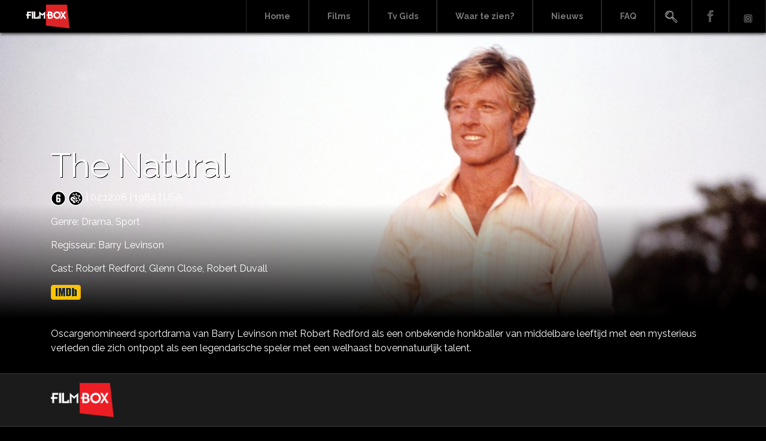

--- FILE ---
content_type: text/html; charset=UTF-8
request_url: https://www.filmbox.nl/film/the-natural
body_size: 6820
content:
<!DOCTYPE html>
<html lang="en" prefix="og: https://ogp.me/ns#"><head>
<meta charset="UTF-8">
<meta name="viewport" content="width=device-width, initial-scale=1, user-scalable=0">
<meta name="generator" content="https://www.filmbox.nl/"/>    
<meta name="copyright" content="Copyright (c) 2026 Her Hakkı Saklıdır">

<link rel="shortcut icon" href="https://www.filmbox.nl/wp-content/uploads/2021/05/Icon.png" type="image/x-icon"/>
<title>
The Natural - Filmbox.nl</title>
	

<link rel="profile" href="https://gmpg.org/xfn/11">
<link rel="pingback" href="https://www.filmbox.nl/xmlrpc.php">
<link rel="alternate" href="https://www.filmbox.nl/film/the-natural" hreflang="tr-tr" />
<link rel="alternate" media="handheld" href="https://www.filmbox.nl/film/the-natural" />    
<style>
    
.menu-search a {background-image: url('https://www.filmbox.nl/wp-content/uploads/2021/06/arama-icon-sprite.png');    text-indent: -10000px;}
</style>
<style>
    
.menu-facebook a {background-image: url('https://www.filmbox.nl/wp-content/uploads/2021/05/fb_icon_sprite.png');    text-indent: -10000px;}
</style>
<style>
    
.menu-youtube a {background-image: url('https://www.filmbox.nl/wp-content/uploads/2021/05/youtube_icon_sprite.png');    text-indent: -10000px;}
</style>
	
<meta name="facebook-domain-verification" content="y045l8rfqokg51735zk8ws8rl15gmh" />
	
<!-- Google tag (gtag.js) -->
<script async src="https://www.googletagmanager.com/gtag/js?id=G-Q1F601SN80"></script>
<script>
  window.dataLayer = window.dataLayer || [];
  function gtag(){dataLayer.push(arguments);}
  gtag('js', new Date());

  gtag('config', 'G-Q1F601SN80');
</script>

	<style>img:is([sizes="auto" i], [sizes^="auto," i]) { contain-intrinsic-size: 3000px 1500px }</style>
	
<!-- Search Engine Optimization by Rank Math - https://rankmath.com/ -->
<meta name="robots" content="index, follow, max-snippet:-1, max-video-preview:-1, max-image-preview:large"/>
<link rel="canonical" href="https://www.filmbox.nl/film/the-natural" />
<meta property="og:locale" content="en_US" />
<meta property="og:type" content="article" />
<meta property="og:title" content="The Natural - Filmbox.nl" />
<meta property="og:description" content="Oscargenomineerd sportdrama van Barry Levinson met Robert Redford als een onbekende honkballer van middelbare leeftijd met een mysterieus verleden die zich ontpopt als een legendarische speler met een welhaast bovennatuurlijk talent." />
<meta property="og:url" content="https://www.filmbox.nl/film/the-natural" />
<meta property="og:site_name" content="Filmbox.nl" />
<meta property="og:updated_time" content="2022-09-09T12:55:42+00:00" />
<meta property="og:image" content="https://www.filmbox.nl/wp-content/uploads/2021/06/FILMBOX.jpg" />
<meta property="og:image:secure_url" content="https://www.filmbox.nl/wp-content/uploads/2021/06/FILMBOX.jpg" />
<meta property="og:image:width" content="1410" />
<meta property="og:image:height" content="766" />
<meta property="og:image:alt" content="FilmBox" />
<meta property="og:image:type" content="image/jpeg" />
<meta property="article:published_time" content="2022-09-09T12:48:56+00:00" />
<meta property="article:modified_time" content="2022-09-09T12:55:42+00:00" />
<meta name="twitter:card" content="summary_large_image" />
<meta name="twitter:title" content="The Natural - Filmbox.nl" />
<meta name="twitter:description" content="Oscargenomineerd sportdrama van Barry Levinson met Robert Redford als een onbekende honkballer van middelbare leeftijd met een mysterieus verleden die zich ontpopt als een legendarische speler met een welhaast bovennatuurlijk talent." />
<meta name="twitter:image" content="https://www.filmbox.nl/wp-content/uploads/2021/06/FILMBOX.jpg" />
<script type="application/ld+json" class="rank-math-schema">{"@context":"https://schema.org","@graph":[{"@type":["EntertainmentBusiness","Organization"],"@id":"https://www.filmbox.nl/#organization","name":"FilmBox","url":"https://www.filmbox.nl","logo":{"@type":"ImageObject","@id":"https://www.filmbox.nl/#logo","url":"https://www.filmbox.nl/wp-content/uploads/2021/06/FILMBOX.jpg","contentUrl":"https://www.filmbox.nl/wp-content/uploads/2021/06/FILMBOX.jpg","caption":"FilmBox","inLanguage":"en","width":"1410","height":"766"},"openingHours":["Monday,Tuesday,Wednesday,Thursday,Friday,Saturday,Sunday 09:00-17:00"],"image":{"@id":"https://www.filmbox.nl/#logo"}},{"@type":"WebSite","@id":"https://www.filmbox.nl/#website","url":"https://www.filmbox.nl","name":"FilmBox","publisher":{"@id":"https://www.filmbox.nl/#organization"},"inLanguage":"en"},{"@type":"ImageObject","@id":"https://www.filmbox.nl/wp-content/uploads/2021/06/FILMBOX.jpg","url":"https://www.filmbox.nl/wp-content/uploads/2021/06/FILMBOX.jpg","width":"1410","height":"766","caption":"FilmBox","inLanguage":"en"},{"@type":"BreadcrumbList","@id":"https://www.filmbox.nl/film/the-natural#breadcrumb","itemListElement":[{"@type":"ListItem","position":"1","item":{"@id":"https://www.filmbox.nl","name":"Home"}},{"@type":"ListItem","position":"2","item":{"@id":"https://www.filmbox.nl/film","name":"Film"}},{"@type":"ListItem","position":"3","item":{"@id":"https://www.filmbox.nl/film/the-natural","name":"The Natural"}}]},{"@type":"WebPage","@id":"https://www.filmbox.nl/film/the-natural#webpage","url":"https://www.filmbox.nl/film/the-natural","name":"The Natural - Filmbox.nl","datePublished":"2022-09-09T12:48:56+00:00","dateModified":"2022-09-09T12:55:42+00:00","isPartOf":{"@id":"https://www.filmbox.nl/#website"},"primaryImageOfPage":{"@id":"https://www.filmbox.nl/wp-content/uploads/2021/06/FILMBOX.jpg"},"inLanguage":"en","breadcrumb":{"@id":"https://www.filmbox.nl/film/the-natural#breadcrumb"}},{"@type":"Person","@id":"https://www.filmbox.nl/author/filmbox","name":"filmbox","url":"https://www.filmbox.nl/author/filmbox","image":{"@type":"ImageObject","@id":"https://secure.gravatar.com/avatar/5ca4136a060a2574a936cdf6881f733c?s=96&amp;d=mm&amp;r=g","url":"https://secure.gravatar.com/avatar/5ca4136a060a2574a936cdf6881f733c?s=96&amp;d=mm&amp;r=g","caption":"filmbox","inLanguage":"en"},"worksFor":{"@id":"https://www.filmbox.nl/#organization"}},{"@type":"Article","headline":"The Natural - Filmbox.nl","datePublished":"2022-09-09T12:48:56+00:00","dateModified":"2022-09-09T12:55:42+00:00","author":{"@id":"https://www.filmbox.nl/author/filmbox","name":"filmbox"},"publisher":{"@id":"https://www.filmbox.nl/#organization"},"description":"Oscargenomineerd sportdrama van Barry Levinson met Robert Redford als een onbekende honkballer van middelbare leeftijd met een mysterieus verleden die zich ontpopt als een legendarische speler met een welhaast bovennatuurlijk talent.","name":"The Natural - Filmbox.nl","@id":"https://www.filmbox.nl/film/the-natural#richSnippet","isPartOf":{"@id":"https://www.filmbox.nl/film/the-natural#webpage"},"image":{"@id":"https://www.filmbox.nl/wp-content/uploads/2021/06/FILMBOX.jpg"},"inLanguage":"en","mainEntityOfPage":{"@id":"https://www.filmbox.nl/film/the-natural#webpage"}}]}</script>
<!-- /Rank Math WordPress SEO plugin -->

<link rel='dns-prefetch' href='//www.googletagmanager.com' />
<link rel="alternate" type="application/rss+xml" title="Filmbox.nl &raquo; Feed" href="https://www.filmbox.nl/feed" />
<link rel="alternate" type="application/rss+xml" title="Filmbox.nl &raquo; Comments Feed" href="https://www.filmbox.nl/comments/feed" />
<link rel="alternate" type="application/rss+xml" title="Filmbox.nl &raquo; The Natural Comments Feed" href="https://www.filmbox.nl/film/the-natural/feed" />
<script type="text/javascript">
/* <![CDATA[ */
window._wpemojiSettings = {"baseUrl":"https:\/\/s.w.org\/images\/core\/emoji\/15.0.3\/72x72\/","ext":".png","svgUrl":"https:\/\/s.w.org\/images\/core\/emoji\/15.0.3\/svg\/","svgExt":".svg","source":{"concatemoji":"https:\/\/www.filmbox.nl\/wp-includes\/js\/wp-emoji-release.min.js?ver=6.7.1.1769470085"}};
/*! This file is auto-generated */
!function(i,n){var o,s,e;function c(e){try{var t={supportTests:e,timestamp:(new Date).valueOf()};sessionStorage.setItem(o,JSON.stringify(t))}catch(e){}}function p(e,t,n){e.clearRect(0,0,e.canvas.width,e.canvas.height),e.fillText(t,0,0);var t=new Uint32Array(e.getImageData(0,0,e.canvas.width,e.canvas.height).data),r=(e.clearRect(0,0,e.canvas.width,e.canvas.height),e.fillText(n,0,0),new Uint32Array(e.getImageData(0,0,e.canvas.width,e.canvas.height).data));return t.every(function(e,t){return e===r[t]})}function u(e,t,n){switch(t){case"flag":return n(e,"\ud83c\udff3\ufe0f\u200d\u26a7\ufe0f","\ud83c\udff3\ufe0f\u200b\u26a7\ufe0f")?!1:!n(e,"\ud83c\uddfa\ud83c\uddf3","\ud83c\uddfa\u200b\ud83c\uddf3")&&!n(e,"\ud83c\udff4\udb40\udc67\udb40\udc62\udb40\udc65\udb40\udc6e\udb40\udc67\udb40\udc7f","\ud83c\udff4\u200b\udb40\udc67\u200b\udb40\udc62\u200b\udb40\udc65\u200b\udb40\udc6e\u200b\udb40\udc67\u200b\udb40\udc7f");case"emoji":return!n(e,"\ud83d\udc26\u200d\u2b1b","\ud83d\udc26\u200b\u2b1b")}return!1}function f(e,t,n){var r="undefined"!=typeof WorkerGlobalScope&&self instanceof WorkerGlobalScope?new OffscreenCanvas(300,150):i.createElement("canvas"),a=r.getContext("2d",{willReadFrequently:!0}),o=(a.textBaseline="top",a.font="600 32px Arial",{});return e.forEach(function(e){o[e]=t(a,e,n)}),o}function t(e){var t=i.createElement("script");t.src=e,t.defer=!0,i.head.appendChild(t)}"undefined"!=typeof Promise&&(o="wpEmojiSettingsSupports",s=["flag","emoji"],n.supports={everything:!0,everythingExceptFlag:!0},e=new Promise(function(e){i.addEventListener("DOMContentLoaded",e,{once:!0})}),new Promise(function(t){var n=function(){try{var e=JSON.parse(sessionStorage.getItem(o));if("object"==typeof e&&"number"==typeof e.timestamp&&(new Date).valueOf()<e.timestamp+604800&&"object"==typeof e.supportTests)return e.supportTests}catch(e){}return null}();if(!n){if("undefined"!=typeof Worker&&"undefined"!=typeof OffscreenCanvas&&"undefined"!=typeof URL&&URL.createObjectURL&&"undefined"!=typeof Blob)try{var e="postMessage("+f.toString()+"("+[JSON.stringify(s),u.toString(),p.toString()].join(",")+"));",r=new Blob([e],{type:"text/javascript"}),a=new Worker(URL.createObjectURL(r),{name:"wpTestEmojiSupports"});return void(a.onmessage=function(e){c(n=e.data),a.terminate(),t(n)})}catch(e){}c(n=f(s,u,p))}t(n)}).then(function(e){for(var t in e)n.supports[t]=e[t],n.supports.everything=n.supports.everything&&n.supports[t],"flag"!==t&&(n.supports.everythingExceptFlag=n.supports.everythingExceptFlag&&n.supports[t]);n.supports.everythingExceptFlag=n.supports.everythingExceptFlag&&!n.supports.flag,n.DOMReady=!1,n.readyCallback=function(){n.DOMReady=!0}}).then(function(){return e}).then(function(){var e;n.supports.everything||(n.readyCallback(),(e=n.source||{}).concatemoji?t(e.concatemoji):e.wpemoji&&e.twemoji&&(t(e.twemoji),t(e.wpemoji)))}))}((window,document),window._wpemojiSettings);
/* ]]> */
</script>
<style id='wp-emoji-styles-inline-css' type='text/css'>

	img.wp-smiley, img.emoji {
		display: inline !important;
		border: none !important;
		box-shadow: none !important;
		height: 1em !important;
		width: 1em !important;
		margin: 0 0.07em !important;
		vertical-align: -0.1em !important;
		background: none !important;
		padding: 0 !important;
	}
</style>
<link rel='stylesheet' id='wp-block-library-css' href='https://www.filmbox.nl/wp-includes/css/dist/block-library/style.min.css?ver=6.7.1.1769470085' type='text/css' media='all' />
<style id='classic-theme-styles-inline-css' type='text/css'>
/*! This file is auto-generated */
.wp-block-button__link{color:#fff;background-color:#32373c;border-radius:9999px;box-shadow:none;text-decoration:none;padding:calc(.667em + 2px) calc(1.333em + 2px);font-size:1.125em}.wp-block-file__button{background:#32373c;color:#fff;text-decoration:none}
</style>
<style id='global-styles-inline-css' type='text/css'>
:root{--wp--preset--aspect-ratio--square: 1;--wp--preset--aspect-ratio--4-3: 4/3;--wp--preset--aspect-ratio--3-4: 3/4;--wp--preset--aspect-ratio--3-2: 3/2;--wp--preset--aspect-ratio--2-3: 2/3;--wp--preset--aspect-ratio--16-9: 16/9;--wp--preset--aspect-ratio--9-16: 9/16;--wp--preset--color--black: #000000;--wp--preset--color--cyan-bluish-gray: #abb8c3;--wp--preset--color--white: #ffffff;--wp--preset--color--pale-pink: #f78da7;--wp--preset--color--vivid-red: #cf2e2e;--wp--preset--color--luminous-vivid-orange: #ff6900;--wp--preset--color--luminous-vivid-amber: #fcb900;--wp--preset--color--light-green-cyan: #7bdcb5;--wp--preset--color--vivid-green-cyan: #00d084;--wp--preset--color--pale-cyan-blue: #8ed1fc;--wp--preset--color--vivid-cyan-blue: #0693e3;--wp--preset--color--vivid-purple: #9b51e0;--wp--preset--gradient--vivid-cyan-blue-to-vivid-purple: linear-gradient(135deg,rgba(6,147,227,1) 0%,rgb(155,81,224) 100%);--wp--preset--gradient--light-green-cyan-to-vivid-green-cyan: linear-gradient(135deg,rgb(122,220,180) 0%,rgb(0,208,130) 100%);--wp--preset--gradient--luminous-vivid-amber-to-luminous-vivid-orange: linear-gradient(135deg,rgba(252,185,0,1) 0%,rgba(255,105,0,1) 100%);--wp--preset--gradient--luminous-vivid-orange-to-vivid-red: linear-gradient(135deg,rgba(255,105,0,1) 0%,rgb(207,46,46) 100%);--wp--preset--gradient--very-light-gray-to-cyan-bluish-gray: linear-gradient(135deg,rgb(238,238,238) 0%,rgb(169,184,195) 100%);--wp--preset--gradient--cool-to-warm-spectrum: linear-gradient(135deg,rgb(74,234,220) 0%,rgb(151,120,209) 20%,rgb(207,42,186) 40%,rgb(238,44,130) 60%,rgb(251,105,98) 80%,rgb(254,248,76) 100%);--wp--preset--gradient--blush-light-purple: linear-gradient(135deg,rgb(255,206,236) 0%,rgb(152,150,240) 100%);--wp--preset--gradient--blush-bordeaux: linear-gradient(135deg,rgb(254,205,165) 0%,rgb(254,45,45) 50%,rgb(107,0,62) 100%);--wp--preset--gradient--luminous-dusk: linear-gradient(135deg,rgb(255,203,112) 0%,rgb(199,81,192) 50%,rgb(65,88,208) 100%);--wp--preset--gradient--pale-ocean: linear-gradient(135deg,rgb(255,245,203) 0%,rgb(182,227,212) 50%,rgb(51,167,181) 100%);--wp--preset--gradient--electric-grass: linear-gradient(135deg,rgb(202,248,128) 0%,rgb(113,206,126) 100%);--wp--preset--gradient--midnight: linear-gradient(135deg,rgb(2,3,129) 0%,rgb(40,116,252) 100%);--wp--preset--font-size--small: 13px;--wp--preset--font-size--medium: 20px;--wp--preset--font-size--large: 36px;--wp--preset--font-size--x-large: 42px;--wp--preset--spacing--20: 0.44rem;--wp--preset--spacing--30: 0.67rem;--wp--preset--spacing--40: 1rem;--wp--preset--spacing--50: 1.5rem;--wp--preset--spacing--60: 2.25rem;--wp--preset--spacing--70: 3.38rem;--wp--preset--spacing--80: 5.06rem;--wp--preset--shadow--natural: 6px 6px 9px rgba(0, 0, 0, 0.2);--wp--preset--shadow--deep: 12px 12px 50px rgba(0, 0, 0, 0.4);--wp--preset--shadow--sharp: 6px 6px 0px rgba(0, 0, 0, 0.2);--wp--preset--shadow--outlined: 6px 6px 0px -3px rgba(255, 255, 255, 1), 6px 6px rgba(0, 0, 0, 1);--wp--preset--shadow--crisp: 6px 6px 0px rgba(0, 0, 0, 1);}:where(.is-layout-flex){gap: 0.5em;}:where(.is-layout-grid){gap: 0.5em;}body .is-layout-flex{display: flex;}.is-layout-flex{flex-wrap: wrap;align-items: center;}.is-layout-flex > :is(*, div){margin: 0;}body .is-layout-grid{display: grid;}.is-layout-grid > :is(*, div){margin: 0;}:where(.wp-block-columns.is-layout-flex){gap: 2em;}:where(.wp-block-columns.is-layout-grid){gap: 2em;}:where(.wp-block-post-template.is-layout-flex){gap: 1.25em;}:where(.wp-block-post-template.is-layout-grid){gap: 1.25em;}.has-black-color{color: var(--wp--preset--color--black) !important;}.has-cyan-bluish-gray-color{color: var(--wp--preset--color--cyan-bluish-gray) !important;}.has-white-color{color: var(--wp--preset--color--white) !important;}.has-pale-pink-color{color: var(--wp--preset--color--pale-pink) !important;}.has-vivid-red-color{color: var(--wp--preset--color--vivid-red) !important;}.has-luminous-vivid-orange-color{color: var(--wp--preset--color--luminous-vivid-orange) !important;}.has-luminous-vivid-amber-color{color: var(--wp--preset--color--luminous-vivid-amber) !important;}.has-light-green-cyan-color{color: var(--wp--preset--color--light-green-cyan) !important;}.has-vivid-green-cyan-color{color: var(--wp--preset--color--vivid-green-cyan) !important;}.has-pale-cyan-blue-color{color: var(--wp--preset--color--pale-cyan-blue) !important;}.has-vivid-cyan-blue-color{color: var(--wp--preset--color--vivid-cyan-blue) !important;}.has-vivid-purple-color{color: var(--wp--preset--color--vivid-purple) !important;}.has-black-background-color{background-color: var(--wp--preset--color--black) !important;}.has-cyan-bluish-gray-background-color{background-color: var(--wp--preset--color--cyan-bluish-gray) !important;}.has-white-background-color{background-color: var(--wp--preset--color--white) !important;}.has-pale-pink-background-color{background-color: var(--wp--preset--color--pale-pink) !important;}.has-vivid-red-background-color{background-color: var(--wp--preset--color--vivid-red) !important;}.has-luminous-vivid-orange-background-color{background-color: var(--wp--preset--color--luminous-vivid-orange) !important;}.has-luminous-vivid-amber-background-color{background-color: var(--wp--preset--color--luminous-vivid-amber) !important;}.has-light-green-cyan-background-color{background-color: var(--wp--preset--color--light-green-cyan) !important;}.has-vivid-green-cyan-background-color{background-color: var(--wp--preset--color--vivid-green-cyan) !important;}.has-pale-cyan-blue-background-color{background-color: var(--wp--preset--color--pale-cyan-blue) !important;}.has-vivid-cyan-blue-background-color{background-color: var(--wp--preset--color--vivid-cyan-blue) !important;}.has-vivid-purple-background-color{background-color: var(--wp--preset--color--vivid-purple) !important;}.has-black-border-color{border-color: var(--wp--preset--color--black) !important;}.has-cyan-bluish-gray-border-color{border-color: var(--wp--preset--color--cyan-bluish-gray) !important;}.has-white-border-color{border-color: var(--wp--preset--color--white) !important;}.has-pale-pink-border-color{border-color: var(--wp--preset--color--pale-pink) !important;}.has-vivid-red-border-color{border-color: var(--wp--preset--color--vivid-red) !important;}.has-luminous-vivid-orange-border-color{border-color: var(--wp--preset--color--luminous-vivid-orange) !important;}.has-luminous-vivid-amber-border-color{border-color: var(--wp--preset--color--luminous-vivid-amber) !important;}.has-light-green-cyan-border-color{border-color: var(--wp--preset--color--light-green-cyan) !important;}.has-vivid-green-cyan-border-color{border-color: var(--wp--preset--color--vivid-green-cyan) !important;}.has-pale-cyan-blue-border-color{border-color: var(--wp--preset--color--pale-cyan-blue) !important;}.has-vivid-cyan-blue-border-color{border-color: var(--wp--preset--color--vivid-cyan-blue) !important;}.has-vivid-purple-border-color{border-color: var(--wp--preset--color--vivid-purple) !important;}.has-vivid-cyan-blue-to-vivid-purple-gradient-background{background: var(--wp--preset--gradient--vivid-cyan-blue-to-vivid-purple) !important;}.has-light-green-cyan-to-vivid-green-cyan-gradient-background{background: var(--wp--preset--gradient--light-green-cyan-to-vivid-green-cyan) !important;}.has-luminous-vivid-amber-to-luminous-vivid-orange-gradient-background{background: var(--wp--preset--gradient--luminous-vivid-amber-to-luminous-vivid-orange) !important;}.has-luminous-vivid-orange-to-vivid-red-gradient-background{background: var(--wp--preset--gradient--luminous-vivid-orange-to-vivid-red) !important;}.has-very-light-gray-to-cyan-bluish-gray-gradient-background{background: var(--wp--preset--gradient--very-light-gray-to-cyan-bluish-gray) !important;}.has-cool-to-warm-spectrum-gradient-background{background: var(--wp--preset--gradient--cool-to-warm-spectrum) !important;}.has-blush-light-purple-gradient-background{background: var(--wp--preset--gradient--blush-light-purple) !important;}.has-blush-bordeaux-gradient-background{background: var(--wp--preset--gradient--blush-bordeaux) !important;}.has-luminous-dusk-gradient-background{background: var(--wp--preset--gradient--luminous-dusk) !important;}.has-pale-ocean-gradient-background{background: var(--wp--preset--gradient--pale-ocean) !important;}.has-electric-grass-gradient-background{background: var(--wp--preset--gradient--electric-grass) !important;}.has-midnight-gradient-background{background: var(--wp--preset--gradient--midnight) !important;}.has-small-font-size{font-size: var(--wp--preset--font-size--small) !important;}.has-medium-font-size{font-size: var(--wp--preset--font-size--medium) !important;}.has-large-font-size{font-size: var(--wp--preset--font-size--large) !important;}.has-x-large-font-size{font-size: var(--wp--preset--font-size--x-large) !important;}
:where(.wp-block-post-template.is-layout-flex){gap: 1.25em;}:where(.wp-block-post-template.is-layout-grid){gap: 1.25em;}
:where(.wp-block-columns.is-layout-flex){gap: 2em;}:where(.wp-block-columns.is-layout-grid){gap: 2em;}
:root :where(.wp-block-pullquote){font-size: 1.5em;line-height: 1.6;}
</style>
<link rel='stylesheet' id='bootstrap-css' href='https://www.filmbox.nl/wp-content/themes/filmbox/inc/bootstrap/css/bootstrap.min.css?ver=6.7.1.1769470085' type='text/css' media='all' />
<link rel='stylesheet' id='slider-css' href='https://www.filmbox.nl/wp-content/themes/filmbox/inc/slider/css/swiper.min.css?ver=6.7.1.1769470085' type='text/css' media='all' />
<link rel='stylesheet' id='drawer-css' href='https://www.filmbox.nl/wp-content/themes/filmbox/inc/drawer-master/dist/css/drawer.css?ver=6.7.1.1769470085' type='text/css' media='all' />
<link rel='stylesheet' id='fontawesome-css' href='https://www.filmbox.nl/wp-content/themes/filmbox/inc/fontawesome/css/all.min.css?ver=6.7.1.1769470085' type='text/css' media='all' />
<link rel='stylesheet' id='fancybox-css' href='https://www.filmbox.nl/wp-content/themes/filmbox/inc//fancybox/source/jquery.fancybox.css?ver=6.7.1.1769470085' type='text/css' media='all' />
<link rel='stylesheet' id='epg-css' href='https://www.filmbox.nl/wp-content/themes/filmbox/inc/epg/epg.css?ver=6.7.1.1769470085' type='text/css' media='all' />
<link rel='stylesheet' id='jqueryi-ui-css' href='https://www.filmbox.nl/wp-content/themes/filmbox/css/jquery-ui.css?ver=6.7.1.1769470085' type='text/css' media='all' />
<link rel='stylesheet' id='filmbox-style-css' href='https://www.filmbox.nl/wp-content/themes/filmbox/style.css?ver=6.7.1.1769470085' type='text/css' media='all' />
<link rel='stylesheet' id='responsive-css' href='https://www.filmbox.nl/wp-content/themes/filmbox/css/responsive.css?ver=6.7.1.1769470085' type='text/css' media='all' />
<script type="text/javascript" src="https://www.filmbox.nl/wp-includes/js/jquery/jquery.min.js?ver=3.7.1.1769470085" id="jquery-core-js"></script>
<script type="text/javascript" src="https://www.filmbox.nl/wp-includes/js/jquery/jquery-migrate.min.js?ver=3.4.1.1769470085" id="jquery-migrate-js"></script>
<script type="text/javascript" src="https://www.filmbox.nl/wp-content/themes/filmbox/inc/popper.min.js?ver=6.7.1.1769470085" id="Popper-js"></script>
<link rel="https://api.w.org/" href="https://www.filmbox.nl/wp-json/" /><link rel="alternate" title="JSON" type="application/json" href="https://www.filmbox.nl/wp-json/wp/v2/at/7330" /><link rel="EditURI" type="application/rsd+xml" title="RSD" href="https://www.filmbox.nl/xmlrpc.php?rsd" />
<meta name="generator" content="WordPress 6.7.1" />
<link rel='shortlink' href='https://www.filmbox.nl/?p=7330' />
<link rel="alternate" title="oEmbed (JSON)" type="application/json+oembed" href="https://www.filmbox.nl/wp-json/oembed/1.0/embed?url=https%3A%2F%2Fwww.filmbox.nl%2Ffilm%2Fthe-natural" />
<link rel="alternate" title="oEmbed (XML)" type="text/xml+oembed" href="https://www.filmbox.nl/wp-json/oembed/1.0/embed?url=https%3A%2F%2Fwww.filmbox.nl%2Ffilm%2Fthe-natural&#038;format=xml" />
<meta name="generator" content="Site Kit by Google 1.170.0" /><script type="text/javascript" src="https://www.filmbox.nl/wp-content/themes/filmbox/inc/iscroll/iscroll.min.js"></script>
<!-- Google Tag Manager snippet added by Site Kit -->
<script type="text/javascript">
/* <![CDATA[ */

			( function( w, d, s, l, i ) {
				w[l] = w[l] || [];
				w[l].push( {'gtm.start': new Date().getTime(), event: 'gtm.js'} );
				var f = d.getElementsByTagName( s )[0],
					j = d.createElement( s ), dl = l != 'dataLayer' ? '&l=' + l : '';
				j.async = true;
				j.src = 'https://www.googletagmanager.com/gtm.js?id=' + i + dl;
				f.parentNode.insertBefore( j, f );
			} )( window, document, 'script', 'dataLayer', 'GTM-NW3VHFW' );
			
/* ]]> */
</script>

<!-- End Google Tag Manager snippet added by Site Kit -->
  

</head>
<body data-rsssl=1 class="film-template-default single single-film postid-7330 drawer drawer--left">
	


<header role="banner" class="sadece-mobil">
<span class="mobil-arama-icon"><i class="fas fa-search"></i></span>
<form action="https://www.filmbox.nl" class="header-arama-kutu-mobil" style="display: none;" method="get">
<input type="text" name="s" class="arama-mobil" id="search" placeholder="Zoeken ..." value="" />
<button type="submit" title="Zoeken" class="arama-buton-mobil">Zoeken</button>	
</form>	
<button type="button" class="drawer-toggle drawer-hamburger mobil-butonu ">
<span class="sr-only">Menü</span>  
<div class="clearfix"></div>
<i class="fas fa-bars"></i>
</button>
<nav class="drawer-nav" role="navigation">
<div class="clearfix"></div>
<div class="menu-mobile-menu-container"><ul id="mobil-menu" class="drawer-menu"><li id="menu-item-4021" class="menu-item menu-item-type-post_type menu-item-object-page menu-item-home menu-item-4021"><a href="https://www.filmbox.nl/">Home</a></li>
<li id="menu-item-4022" class="menu-item menu-item-type-post_type_archive menu-item-object-film menu-item-4022"><a href="https://www.filmbox.nl/film">Films</a></li>
<li id="menu-item-4024" class="menu-item menu-item-type-custom menu-item-object-custom menu-item-4024"><a href="/epg">Tv Gids</a></li>
<li id="menu-item-4025" class="menu-item menu-item-type-custom menu-item-object-custom menu-item-4025"><a href="/#channels">Waar te zien?</a></li>
<li id="menu-item-4026" class="menu-item menu-item-type-taxonomy menu-item-object-category menu-item-4026"><a href="https://www.filmbox.nl/category/news">Nieuws</a></li>
<li id="menu-item-6923" class="menu-item menu-item-type-post_type menu-item-object-page menu-item-6923"><a href="https://www.filmbox.nl/faq">FAQ</a></li>
</ul></div>	
<div class="clearfix"></div>

</nav>
</header>
	
<div class="container-fluid header-alani fikslenecek">
<a href="https://www.filmbox.nl"><img src="https://www.filmbox.nl/wp-content/uploads/2021/05/LogoWhite.png" class="site-logosu"></a>
<a href="https://www.filmbox.nl"><img src="https://www.filmbox.nl/wp-content/uploads/2021/05/LogoWhite.png" class="mobil-logo"></a>	
<div class="menu-other-menu-container"><ul id="ana-menu" class="ana-menu"><li id="menu-item-120" class="menu-item menu-item-type-post_type menu-item-object-page menu-item-home menu-item-120"><a href="https://www.filmbox.nl/">Home</a></li>
<li id="menu-item-121" class="menu-item menu-item-type-post_type_archive menu-item-object-film menu-item-121"><a href="https://www.filmbox.nl/film">Films</a></li>
<li id="menu-item-3629" class="menu-item menu-item-type-custom menu-item-object-custom menu-item-3629"><a href="/epg">Tv Gids</a></li>
<li id="menu-item-122" class="menu-item menu-item-type-custom menu-item-object-custom menu-item-122"><a href="/#channels">Waar te zien?</a></li>
<li id="menu-item-123" class="menu-item menu-item-type-taxonomy menu-item-object-category menu-item-123"><a href="https://www.filmbox.nl/category/news">Nieuws</a></li>
<li id="menu-item-6924" class="menu-item menu-item-type-post_type menu-item-object-page menu-item-6924"><a href="https://www.filmbox.nl/faq">FAQ</a></li>
<li id="menu-item-3630" class="menu-search menu-item menu-item-type-custom menu-item-object-custom menu-item-3630"><a href="#">Search</a></li>
<li id="menu-item-124" class="menu-facebook menu-item menu-item-type-custom menu-item-object-custom menu-item-124"><a href="https://www.facebook.com/filmboxnl">Facebook</a></li>
<li id="menu-item-125" class="menu-youtube menu-item menu-item-type-custom menu-item-object-custom menu-item-125"><a href="https://www.instagram.com/filmboxnl">Instagram</a></li>
</ul></div>	
<form action="https://www.filmbox.nl" class="header-arama-kutu" style="display: none;" method="get">
<input type="text" name="s" class="arama" id="search" placeholder="Zoeken ..." value="" />
<button type="submit" title="Zoeken" class="arama-buton">Zoeken</button>	
</form>
</div><div class="container-fluid film-banner" style="background-image: url('https://www.filmbox.nl/wp-content/uploads/2022/09/The-Natural_banner.jpg')">
<div class="container">
<h1>The Natural</h1>
	
<p>
	 
<img src="https://www.filmbox.nl/wp-content/uploads/2021/05/Kijkwijzer-RGB_6.png" class="nicam-image">	
	
<img src="https://www.filmbox.nl/wp-content/uploads/2021/05/Kijkwijzer-RGB_Violence.png" class="rating-image">
|
02:12:08 | 
1984 | USA</p>

<p>
Genre:
<a href="https://www.filmbox.nl/genre/drama">
Drama,
</a>
<a href="https://www.filmbox.nl/genre/sport">
Sport</a>
	
</p>
<p>Regisseur: Barry Levinson</p>
<p>
Cast: <a href="https://www.filmbox.nl/actor/robert-redford">
Robert Redford,
</a>
<a href="https://www.filmbox.nl/actor/glenn-close">
Glenn Close,
</a>
<a href="https://www.filmbox.nl/actor/robert-duvall">
Robert Duvall</a>
	
</p>
<p><a href="https://www.imdb.com/title/tt0087781" target="_blank"><img src="https://www.filmbox.nl/wp-content/themes/filmbox/images/imdb.png" alt=""/>
</a></p>
</div>
</div>	

<div class="container-fluid film-detail">
<div class="container">
<p>Oscargenomineerd sportdrama van Barry Levinson met Robert Redford als een onbekende honkballer van middelbare leeftijd met een mysterieus verleden die zich ontpopt als een legendarische speler met een welhaast bovennatuurlijk talent.</p>
</div>
	
<div class="row film-detail-extra">
<div class="container">
<div class="row">
<div class="col-md-2 film-detail-channel-logo">

<img src="https://www.filmbox.nl/wp-content/uploads/2021/05/FB-White@2x.png">

</div>
	
<div class="col-md-10">

<div class="row">

	
</div>	
</div>
</div>
</div>	
</div>
<div class="container">
<p>Fotogalerij</p>
<div class="row">

<div class="col-md-3"><a rel="gallery" href="https://www.filmbox.nl/wp-content/uploads/2022/09/The-Natural_image1.jpg"><img src="https://www.filmbox.nl/wp-content/uploads/2022/09/The-Natural_image1-360x200.jpg" class="img-fluid"></a></div>
<div class="col-md-3"><a rel="gallery" href="https://www.filmbox.nl/wp-content/uploads/2022/09/The-Natural_image2.jpg"><img src="https://www.filmbox.nl/wp-content/uploads/2022/09/The-Natural_image2-360x200.jpg" class="img-fluid"></a></div>
<div class="col-md-3"><a rel="gallery" href="https://www.filmbox.nl/wp-content/uploads/2022/09/The-Natural_image3-scaled.jpg"><img src="https://www.filmbox.nl/wp-content/uploads/2022/09/The-Natural_image3-360x200.jpg" class="img-fluid"></a></div>
</div>
</div>	
</div>	

</div>

<div class="clearfix"></div>

<div class="container-fluid footer-area">
<a href="https://www.filmbox.nl"><img src="https://www.filmbox.nl/wp-content/uploads/2021/05/LogoWhite.png" class="footer-logo"></a>
<p class="copyright">
©️ SPI International - 2026. All Rights Reserved
</p>
</div>

		<!-- Google Tag Manager (noscript) snippet added by Site Kit -->
		<noscript>
			<iframe src="https://www.googletagmanager.com/ns.html?id=GTM-NW3VHFW" height="0" width="0" style="display:none;visibility:hidden"></iframe>
		</noscript>
		<!-- End Google Tag Manager (noscript) snippet added by Site Kit -->
		<script type="text/javascript" src="https://www.filmbox.nl/wp-content/themes/filmbox/inc/slider/js/swiper.min.js?ver=6.7.1.1769470085" id="slider2-js"></script>
<script type="text/javascript" src="https://www.filmbox.nl/wp-content/themes/filmbox/inc/drawer-master/src/js/drawer.js?ver=2016-19-08.1769470085" id="drawer2-js"></script>
<script type="text/javascript" src="https://www.filmbox.nl/wp-content/themes/filmbox/inc//fancybox/source/jquery.fancybox.pack.js?ver=2016-19-08.1769470085" id="fancybox2-js"></script>
<script type="text/javascript" src="https://www.filmbox.nl/wp-content/themes/filmbox/inc/jquery-ui.js?ver=2016-19-08.1769470085" id="jquery-ui-js"></script>
<script type="text/javascript" src="https://www.filmbox.nl/wp-content/themes/filmbox/inc/bootstrap/js/bootstrap.bundle.min.js?ver=2016-19-08.1769470085" id="bootstrap-js-js"></script>
<script type="text/javascript" src="https://www.filmbox.nl/wp-content/themes/filmbox/inc/sliders.js?ver=2016-19-08.1769470085" id="sliders-js"></script>
<script type="text/javascript" src="https://www.filmbox.nl/wp-content/themes/filmbox/inc/scripts.js?ver=2016-19-08.1769470085" id="jsscript-js"></script>
</body>
</html>

--- FILE ---
content_type: text/javascript
request_url: https://www.filmbox.nl/wp-content/themes/filmbox/inc/sliders.js?ver=2016-19-08.1769470085
body_size: 428
content:
(function($){
	
/*Giriş Slider*/
var swiper = new Swiper('.giris-slider', {
  loop: true,
  autoplay: false,
  pagination: {
    el: '.giris-slider-pagination',
    clickable: true
  },

  /* ON INIT AUTOPLAY THE FIRST VIDEO */
  on: {
    init: function () {
     
      var currentVideo =  $("[data-swiper-slide-index=" + this.realIndex + "]").find("video");
      currentVideo.trigger('stop');
    },
  },
});

/* GET ALL VIDEOS */
var sliderVideos = $(".swiper-slide video");
sliderVideos.each(function( index ) {
    this.currentTime = 0;
	this.pause();
  });
/* SWIPER API - Event will be fired after animation to other slide (next or previous) */
swiper.on('slideChange', function () {
 
  /* stop all videos (currentTime buggy without this loop idea - no "real" previousIndex) */
  sliderVideos.each(function( index ) {
    this.currentTime = 0;
	this.pause();  
  });

  /* SWIPER GET CURRENT AND PREV SLIDE (AND VIDEO INSIDE) */
  var prevVideo =  $("[data-swiper-slide-index=" + this.previousIndex + "]").find("video");
  var currentVideo =  $("[data-swiper-slide-index=" + this.realIndex + "]").find("video");
  prevVideo.trigger('stop');
  currentVideo.trigger('play');
});

var homeepg = new Swiper('.home-epg', {
  loop: false,
  autoplay: false,
  pagination: {
    el: '.home-epg-pagination',
    clickable: true
  },
  navigation: {
    nextEl: '.epg-button-next',
    prevEl: '.epg-button-prev',
  },
  slidesPerView: 1,
  spaceBetween: 0,
breakpoints: {
  640: {
	slidesPerView: 2,

  },
  768: {
	slidesPerView: 2,

  },
  1024: {
	slidesPerView: 3,

  },
},

});	
	
	
	
	
	
	
	
	
	
	
	
	
	
	
	
	
	
	
	
	
	
	
	
	
	
    
})(jQuery);